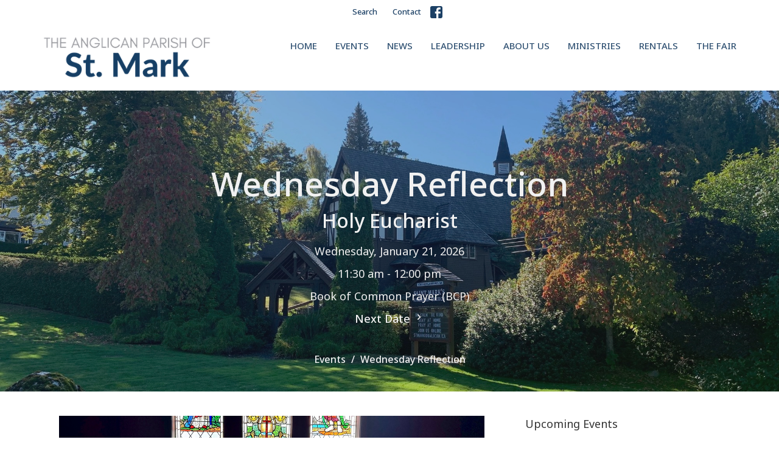

--- FILE ---
content_type: text/html; charset=utf-8
request_url: https://www.stmarkqualicum.ca/events/wednesday-reflection/2023-06-07
body_size: 20921
content:
<!DOCTYPE html>
<html lang="en">
  <head>
  <meta charset="UTF-8">
  <meta content="IE=edge,chrome=1" http-equiv="X-UA-Compatible"/>
  <meta content="width=device-width, initial-scale=1.0" name="viewport"/>
  <meta content="The Anglican Parish of St. Mark" name="author"/>
  <title>
    Wednesday Reflection | Worship and Music | The Anglican Parish of St. Mark
  </title>
  <meta content="Anglican, Church, Qualicum, Beach, inclusion, music, community, " name="keywords" />
      <meta name="description" content="Join us for this Holy Eucharist. 
 " />

    <meta name="robots" content="index,follow" />
  
  <!-- social meta start -->
  <meta property="og:site_name" content="The Anglican Parish of St. Mark" />
  <meta property="og:title" content="Wednesday Reflection" />
  <meta property="og:url" content="https://www.stmarkqualicum.ca/events/wednesday-reflection/2023-06-07"/>
  <meta property="og:type" content="article" />
  <meta property="og:description" content="Join us for this Holy Eucharist. 
 " />
      <meta property="og:image" content="https://dq5pwpg1q8ru0.cloudfront.net/2026/01/06/03/27/44/0c28b2c7-de3d-4c06-b445-23d67a402fd9/IMG_1216.jpeg" />
    <meta property="og:image:width" content="1200" />
    <meta property="og:image:height" content="675" />
  <meta itemprop="name" content="Wednesday Reflection">
<!-- social meta end -->

  <link href="https://dq5pwpg1q8ru0.cloudfront.net/2020/10/29/15/20/24/e5ec2773-11b6-41a9-8a64-99f4a75c80b4/favicon%20-%20Anglican.ico" rel="shortcut icon" type="image/x-icon" />
  <meta name="csrf-param" content="authenticity_token" />
<meta name="csrf-token" content="7hT7edfswHtUtUVpNa8FV2Meem2dzRNbHnhIhUiTeS5acw/N+PTPVLAZ2KF30FBEY7xwoNCJRtJ6WPiAbTxoUQ==" />

  <link rel="preconnect" href="https://fonts.gstatic.com/" crossorigin>
  <link rel="preload" href="/fonts/fontawesome/webfont.woff?v=3.2.1" as="font" type="font/woff" crossorigin>

  <link rel="stylesheet" media="all" href="/themes/stylesheet.css?timestamp=2026-01-21+09%3A09%3A51+-0800" />
  <link rel="stylesheet" media="print" href="https://dq5pwpg1q8ru0.cloudfront.net/assets/print-c1b49d74baf454d41a08041bb7881e34979fe0b297fba593578d70ec8cc515fd.css" />

	<link href="https://fonts.googleapis.com/css?family=Noto+Sans:100,200,300,regular,500,600,700,800,900,100italic,200italic,300italic,italic,500italic,600italic,700italic,800italic,900italic|Noto+Sans:100,200,300,regular,500,600,700,800,900,100italic,200italic,300italic,italic,500italic,600italic,700italic,800italic,900italic&amp;display=swap" rel="stylesheet" type="text/css" async="async" />
  

  <script src="https://dq5pwpg1q8ru0.cloudfront.net/assets/application-baedfe927b756976bd996cb2c71963c5d82c94e444650affbb4162574b24b761.js"></script>
  <script src="https://dq5pwpg1q8ru0.cloudfront.net/packs/js/application-48235911dc1b5b550236.js"></script>
  <script src="https://cdnjs.cloudflare.com/ajax/libs/handlebars.js/4.7.7/handlebars.min.js" defer="defer"></script>


  <!--[if lt IE 9]>
  <script src="https://dq5pwpg1q8ru0.cloudfront.net/javascripts/html5shiv.js"></script>
  <script src="https://dq5pwpg1q8ru0.cloudfront.net/javascripts/respond.min.js"></script>
  <![endif]-->



      <!-- Global site tag (gtag.js) - Google Analytics -->
      <script async src="https://www.googletagmanager.com/gtag/js?id=G-G2S2Z31BF2"></script>
      <script>
        window.dataLayer = window.dataLayer || [];
        function gtag(){dataLayer.push(arguments);}
        gtag('js', new Date());

        gtag('config', 'G-G2S2Z31BF2');
      </script>

  


</head>

  <body class=" body_event_164      relative d-flex flex-column">
      <div class="d-flex ">
        <div class="site-content-container">
    

  <div class="system">
  </div>

  <div id="top-menus-container">
    <div id="top-menus">
  <div id="alert-container">
  </div>


  <div class="js-menus   bg-none z-index-navbar">
      <nav class="header-layout-topbar relative px-1 bg-primary-counter bg-none %>">
    <div class="pos pos-cover bg-primary-counter js-main-menu-background-opacity" style="opacity: 0.21;"></div>
    <ul class="topbar-nav topbar-center ">




        <li class="mr-2">
          
        </li>



        <li>
          <a class="btn btn-link-primary btn-sm" href="/search">Search</a>
        </li>

          <li class="topbar-menu-item hidden-xs">
              <a class="btn btn-link-primary btn-sm" href="/contact">Contact</a>
          </li>



          
  <li class="social-icon-list-item ">
    <a class="svg-link social-icon-link" target="_blank" href="http://www.facebook.com/stmarkqb/">
      <svg xmlns="http://www.w3.org/2000/svg" xmlns:xlink="http://www.w3.org/1999/xlink" x="0px" y="0px" width="24" height="24" viewBox="0 0 24 24" style="enable-background:new 0 0 24 24;" xml:space="preserve" class="social-icon-svg topbar-svg-sm"><title>Facebook Icon</title>
<path d="M24,0v24H0V0H24z M20,2.7h-3.3c-2.5,0-4.7,2.1-4.7,4.7v3.3H9.3v4H12V24h4v-9.3h4v-4h-4V8c0-0.8,0.5-1.3,1.3-1.3H20V2.7z"></path>
</svg>

</a>  </li>


    </ul>
  </nav>

    <div id="main-menu-container">
      
<nav id="main_menu" class="relative bg-primary-counter bg-none p-2 p-md-3">
  <div class="bg-primary-counter pos pos-cover js-main-menu-background-opacity" style="opacity:0.21;"></div>
  <div class="container d-md-flex flex-wrap align-items-md-start">
    <div class="relative d-flex d-md-block mr-md-3 flex-shrink-0">
      

    <a class="main-menu-logo main-menu-grenville-logo " href="/">
      <img alt="The Anglican Parish of St. Mark" class="logo-size-default" src="https://dq5pwpg1q8ru0.cloudfront.net/2021/11/10/11/16/09/f3188656-2071-4327-b0c3-de18abb3e878/St.%20Mark&#39;s.png" />
</a>


        <button type="button" class="btn bg-none p-1 border-0 main-menu-hidden-md ml-auto collapsed pr-0" data-toggle="collapse" data-target="#main_menu_collapse" aria-expanded="false">
    <span class="sr-only">Toggle navigation</span>
    <span class="svg-link">
      <svg xmlns="http://www.w3.org/2000/svg" height="24" viewBox="0 0 24 24" width="24">
    <path d="M0 0h24v24H0z" fill="none"></path>
    <path d="M3 18h18v-2H3v2zm0-5h18v-2H3v2zm0-7v2h18V6H3z"></path>
</svg>
 Menu
    </span>
  </button>

    </div>

    <div class="collapse main-menu-collapse-md ml-auto text-center" id="main_menu_collapse">
      <ul class="main-menu-list main-menu-grenville-list align-items-md-center">
          
  <li class="menu-item ">
      <a class="menu-link " href="/">Home</a>
  </li>


          
  <li class="menu-item ">
      <a class="menu-link " href="/events">Events</a>
  </li>


          
  <li class="menu-item ">
      <a class="menu-link " href="/news">News</a>
  </li>


          
  <li class="menu-item ">
      <a class="menu-link " href="/pages/leadership">Leadership</a>
  </li>


          
  <li class="menu-item ">
      <a class="menu-link " href="/about">About Us</a>
  </li>


          
  <li class="menu-item ">
      <a class="menu-link " href="/ministries">Ministries</a>
  </li>


          
  <li class="menu-item ">
      <a class="menu-link " href="/rentals">Rentals</a>
  </li>


          
  <li class="menu-item ">
      <a class="menu-link " href="/pages/st-marks-fair">The Fair</a>
  </li>


      </ul>
        <ul class="main-menu-list main-menu-subnav">
            <li class="menu-item-divider"></li>
    
  <li class="menu-item ">
      <a class="menu-link " href="/contact">Contact</a>
  </li>





        </ul>
    </div>
  </div>
</nav>

    </div>
  </div>
</div>

  </div>

  <div id="header-container" class="relative">
    <div id="header" class="header relative bg-cover bg-none w-100
            
            d-flex
            py-3 py-md-5
             topbar-offset
            bg-dark"
     style="background-image:url(&#39;https://dq5pwpg1q8ru0.cloudfront.net/2021/09/02/09/30/42/56262ffb-859d-42cf-a8bc-b29bad6f9e17/Autumn%202020.jpg&#39;); background-position: ; min-height: 0vh;">
  
  

<div id="page-header-overlay" class="bg-dark pos pos-cover" style="opacity:0.2;" data-header-opacity="0.2"></div>
    <div class="container relative d-flex flex-column mt-5">
      
      <div class="my-auto pt-5">
        <div class="text-center">
          <div class="relative d-inline-block break-word">
            <h1 class="header-heading ">
                Wednesday Reflection
            </h1>
          </div>
              <div class="header-subheading mx-auto mt-2 ">
                Holy Eucharist
              </div>
        </div>
        
    <div class="d-flex flex-column header-content-middle mt-3 h4" >
      <div class="mx-auto text-center">

            <div class="text-center mb-2">
              Wednesday, January 21, 2026
            </div>

              <div class="text-center mb-2">
                11:30 am - 12:00 pm
              </div>

              <div class="text-center mb-2">
                Book of Common Prayer (BCP)
              </div>



            <a class="align-items-center text-subheading mx-auto py-1" href="/events/wednesday-reflection/2026-01-28">
              Next Date <!-- Generator: Adobe Illustrator 21.1.0, SVG Export Plug-In . SVG Version: 6.00 Build 0)  --><svg xmlns="http://www.w3.org/2000/svg" xmlns:xlink="http://www.w3.org/1999/xlink" x="0px" y="0px" width="19" height="19" viewBox="0 0 24 24" enable-background="new 0 0 24 24" xml:space="preserve" class="">
<path d="M8.59,16.59L13.17,12L8.59,7.41L10,6l6,6l-6,6L8.59,16.59z"></path>
<path fill="none" d="M0,0h24v24H0V0z"></path>
</svg>

</a>      </div>
    </div>

        <div class="text-center mt-3">
          

        </div>
      </div>

        <div class="text-center pt-3">
          <ol class="header-breadcrumb breadcrumb py-1 d-none d-sm-block">
      <li><a href="/events">Events</a></li>
      <li class="active">Wednesday Reflection</li>
</ol>

        </div>
      
    </div>
  
  
  <!--<div class="pos pos-b-1 pos-l-1">
    <button class="js-play-video-button p-2 bg-none border-0 d-none" style="opacity: 0.5;">
    </button>
    <button class="js-pause-video-button p-2 bg-none border-0 d-none" style="opacity: 0.5;">
    </button>
    <div class="js-loading-video-button">
      <div class="d-flex p-2" style="opacity: 0.5;">
      </div>
    </div>
  </div>-->

</div>



  </div>

  <main role="main" class="content flex-grow-1  event_164 clearfix m-0 p-0">
    




  

  

<div>
    <div id="top-blocks-wrapper">
      
    </div>

    <div id="page_content" class="relative my-5">
      <div class="container">
        
  <div class="event post">
    <div class="row">
      <div class="col-md-8">



            <div class="letter-box mb-3">
      <div class="d-flex align-items-start">
          <img alt="Slideshow image" class="mx-auto " loading="lazy" src="https://dq5pwpg1q8ru0.cloudfront.net/2026/01/06/01/10/30/c1dc7d6d-b5f8-43bd-90ac-3287b0eadac0/IMG_1216.jpeg" />
      </div>
    </div>



          <a class="btn btn-secondary mb-3" href="https://www.stmarkqualicum.ca/events/wednesday-reflection/2026-01-21.ics">
            Save to your Calendar
</a>
          <div class="article">
            <p>Join us for this Holy Eucharist.&nbsp;</p>
<p>&nbsp;</p>
          </div>



        


          

        <div class="d-sm-flex align-items-center my-3">
            <div class="program_link d-flex align-items-center mr-auto mb-3 mb-sm-0">
      <div class="label label-default mr-2">Ministries</div>
      <a class="btn btn-link p-0" href="/ministries/worship-and-music">Worship and Music</a>
  </div>

          
        </div>
        
      </div>

      <div class="col-md-3 pl-md-4">
        <aside>
  <div class="row">
      <div class="col-sm-6 col-md-12">
        <h2 class="h4 mt-0"><a class="text-body" href="/events">Upcoming Events</a></h2>
        <div class="list-group">
            <a class="list-group-item" href="/events/sermon-circle/2026-01-21">
              <div class="text-muted text-small text-subheading">Jan 21</div>
              <div>Sermon Circle</div>
</a>            <a class="list-group-item" href="/events/52-ways-to-reconcile/2026-01-22">
              <div class="text-muted text-small text-subheading">Jan 22</div>
              <div>52 Ways to Reconcile</div>
</a>            <a class="list-group-item" href="/events/repair-cafe/2026-01-24">
              <div class="text-muted text-small text-subheading">Jan 24</div>
              <div>Repair Café</div>
</a>        </div>
      </div>


      <div class="col-sm-6 col-md-12">

        <h2 class="h4 mt-0"><a class="text-body" href="/news">Latest News</a></h2>
        <div class="list-group">
            <a class="list-group-item" href="/news/faith-tides--320">Faith Tides</a>
            <a class="list-group-item" href="/news/appointment-of-interim-priest">Appointment of Interim Priest</a>
            <a class="list-group-item" href="/news/farewell-to-elizabeth">Farewell to Elizabeth</a>
        </div>
      </div>

  </div>

</aside>

      </div>

    </div>
  </div>


      </div>
    </div>

  <div id="bottom-blocks-wrapper">
      
  </div>
</div>

  
  

  </main>


  <footer class=" diocesebc" id="footer" role="siteinfo">
  <div class="container footer-container">
    <div class="row">
      <div class="col-md-6">
        <div class="row">
          <div class="col-sm-4 footer-block link-list footer-menu">
            <h5>
              Menu
            </h5>
            <ul class="list-unstyled clearfix">
                  <li class="nn2"><a class="" href="/">Home</a></li>
                  <li class="nn3"><a class="active" href="/events">Events</a></li>
                  <li class="nn4"><a class="" href="/news">News</a></li>
                  <li class="nn5"><a class="" href="/pages/leadership">Leadership</a></li>
                  <li class="nn6"><a class="" href="/about">About Us</a></li>
                  <li class="nn7"><a class="" href="/ministries">Ministries</a></li>
                  <li class="nn8"><a class="" href="/rentals">Rentals</a></li>
                  <li class="nn9"><a class="" href="/pages/st-marks-fair">The Fair</a></li>
            </ul>
            <span class="footer-social-icons" style="padding-bottom: 10px;">
              <div class="social_icons">
    <a target="_blank" href="http://www.facebook.com/stmarkqb/">
      <svg xmlns="http://www.w3.org/2000/svg" xmlns:xlink="http://www.w3.org/1999/xlink" x="0px" y="0px" width="24" height="24" viewBox="0 0 24 24" style="enable-background:new 0 0 24 24;" xml:space="preserve"><title>Facebook Icon</title>
<path d="M24,0v24H0V0H24z M20,2.7h-3.3c-2.5,0-4.7,2.1-4.7,4.7v3.3H9.3v4H12V24h4v-9.3h4v-4h-4V8c0-0.8,0.5-1.3,1.3-1.3H20V2.7z"></path>
</svg>

</a></div>

            </span>
          </div>
          <div class="col-sm-8 footer-block link-list footer-program-groups-menu" >
              <h5>
                <a href="/ministries">Ministries</a>
              </h5>
              <ul class="list-unstyled clearfix" style="margin-bottom: 17px;">
                    <li class="menu-item">
      <a class="menu-link" href="/ministries/outreach--5">Outreach</a>
    </li>
    <li class="menu-item">
      <a class="menu-link" href="/ministries/worship-and-music">Worship and Music</a>
    </li>
    <li class="menu-item">
      <a class="menu-link" href="/ministries/christian-education">Christian Education</a>
    </li>
    <li class="menu-item">
      <a class="menu-link" href="/ministries/pastoral-care--3">Pastoral Care</a>
    </li>
    <li class="menu-item">
      <a class="menu-link" href="/ministries/hospitality-and-fellowship">Hospitality and Fellowship </a>
    </li>
    <li class="menu-item">
      <a class="menu-link" href="/ministries/property">Property</a>
    </li>
    <li class="menu-item">
      <a class="menu-link" href="/ministries/administration">Administration</a>
    </li>

              </ul>
          </div>
        </div>
      </div>
      <div class="col-md-6" id="footer-contact">
        <div class="row">
          <div class="col-md-6 footer-block">

            <div class="row">
              <div class="col-sm-6 col-md-12">

                <h5>
                  <i class="icon-phone icon-white"></i>
                  Contact
                </h5>
                <ul class="list-unstyled">
                    <li class="phone">
                      <a href="tel:1-250-752-5414">250.752.5414</a>
                      <span>
                        Phone
                      </span>
                    </li>
                    <li class="email">
                      <a encode="javascript" class="word-break-all" href="mailto:admin@stmarkqualicum.ca">admin@stmarkqualicum.ca</a>
                    </li>
                </ul>

                  <div class="footer-hours">
                    <h5>
                      <i class="icon-time"></i>
                      Office Hours
                    </h5>
                    <ul class="list-unstyled">
                      <li>
                        <p> Office Hours: 
<br />9am - 2pm, Tuesday thru Thursday</p>
                      </li>
                    </ul>
                  </div>

              </div>
              <div class="col-sm-6 col-md-12">

                  <div class="footer-location">
                    <h5>
                      <i class="icon-map-marker icon-white"></i>
                      Location
                    </h5>
                    <p>
                      138 Hoylake Rd W
                      <br/>
                        Qualicum Beach, BC
                        <br/>
                        V9K 1K3
                        &nbsp;
                        Canada
                      <br/>
                        <a target="_blank" href="https://www.google.ca/maps?q=The%20Anglican%20Parish%20of%20St.%20Mark,%20138%20Hoylake%20Rd%20W,%20Qualicum%20Beach,%20V9K%201K3,%20BC">View on Google Maps</a>
                    </p>
                  </div>

              </div> <!-- /col -->
            </div> <!-- /row -->

          </div> <!-- /footer-block col-md-6 -->

          <div class="col-md-6 footer-block gratitude">
            <h5>With Gratitude</h5>
            <p>The Diocese of British Columbia acknowledges that for thousands of years the Coast Salish, Nuu-chah-nulth, and Kwakwaka’wakw peoples have walked gently on the unceded territories where we now live, work, worship, and play. We seek a new relationship with the first peoples here, one based in honour and respect, and we thank them for their hospitality.</p>
          </div> <!-- /gratitude -->

        </div> <!-- /row -->
      </div> <!-- /#footer-contact -->
    </div> <!-- /footer-container -->

    <div class="footer-buttons">

      <div class="footer-nav">
        <a href="http://bc.anglican.ca" target="_blank" class="btn-diocese pull-right">
          Anglican Diocese of British Columbia
        </a>

        <a href="http://www.anglican.ca" target="_blank" class="btn-angcan">
          Anglican Church of Canada
        </a>
       <a href="http://www.anglicancommunion.org" target="_blank" class="btn-angcom">
          Anglican Communion
        </a>
        <a href="http://www.elcic.ca" target="_blank" class="btn-elcic">
           Evangelical Lutheran Church of Canada
         </a>



      </div> <!-- /footer-nav -->
    </div> <!-- /footer-buttons -->

    <div class="row">
      <div class="col-sm-8 col-md-9">
        <small class="copyright">
          &copy; 2026 The Anglican Parish of St. Mark. All Rights Reserved.
            |
            <a href="/login">
              Login
            </a>
        </small>
        <div class="input-sm hidden-sm hidden-xs">
          <![CDATA[[base64]--132b787dd60dd9559f3172a3fa8ae27c130acabc]]>
        </div>
      </div>
      <div class="col-sm-4 col-md-3">
        <small>
          <a class="pull-right" href="https://get.tithe.ly" target="_blank">
            Website Developed by Tithe.ly
          </a>
        </small>
      </div>
    </div>
  </div>
</footer>





  
  <![CDATA[[base64]--65ffce005342acfde9c2f9a35a6cbe9231767808]]>

  <div id="pyv-pop-up-container">
    
  </div>
</div>

      </div>
    <!-- Modal -->
    <div class="modal fade my-5 system" id="form-modal" tabindex="-1" role="dialog" aria-labelledby="form-modal" data-backdrop="static">
      <div class="modal-dialog modal-lg" role="document">
        <div class="modal-content px-3 py-3">
        </div>
      </div>
    </div>
    <div id="vue-form-modal" class="system"></div>
    

  </body>
</html>
